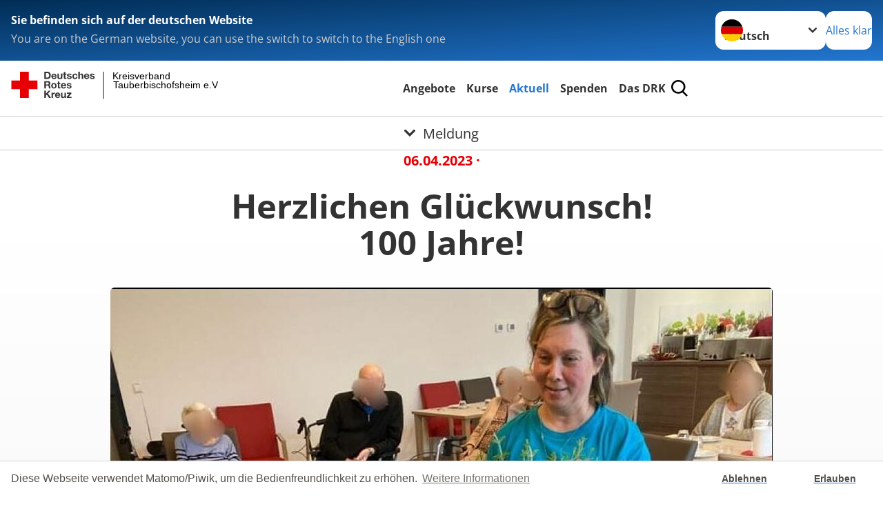

--- FILE ---
content_type: text/css; charset=utf-8
request_url: https://www.drk-tbb.de/typo3temp/assets/css/8c6336145ab05da5c21c1f86518a0eec.css?1739372465
body_size: 225
content:
/* default styles for extension "tx_dticookienote" */
.cc-banner {
      border-top: solid 1px #D3D5D9;
   }

	.cc-revoke {
		display: block !important;
		border: 1px solid #e0ddd6;
	}

	.cc-allow {
		color: rgb(85, 79, 74) !important;
	}

    .cc-dismiss {
		background-color: #fff !important;
		color: rgb(85, 79, 74) !important;
	}
